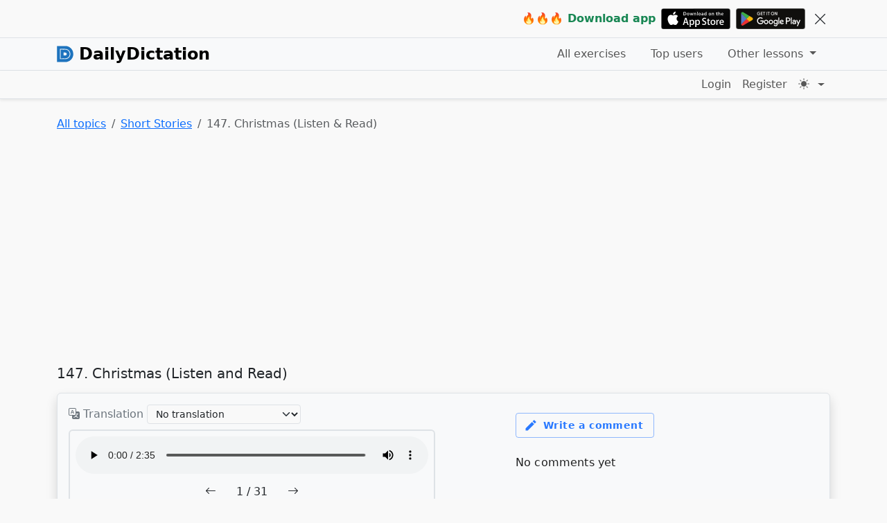

--- FILE ---
content_type: text/html; charset=UTF-8
request_url: https://dailydictation.com/exercises/short-stories/148-christmas.178/listen-and-read
body_size: 9677
content:
<!DOCTYPE html>
<html lang="en" translate="no">
<head>
    <title>147. Christmas - Listen & Read | Short Stories | English Listening Exercises</title>
  <link rel="icon" type="image/x-icon" href="/dailydictation.ico"/>
      <link rel="apple-touch-icon" href="/dd-apple-touch-icon-precomposed.png"/>
    <meta charset="UTF-8"/>
  <meta name="viewport" content="initial-scale=1">
  <meta http-equiv="X-UA-Compatible" content="IE=edge" />

      <meta name="description" content="Free exercise for English learners. Improve English, especially listening skills and learn more about culture in Canada and America. 147. Christmas - Listen &amp; Read.">
  <meta name="keywords" content="Short Stories, 147. Christmas, learn English, practice english, english listening, dictation exercise, english dictation, improve english listening, interactive English exercises">
  <meta property="og:title" content="Practice English listening with dictation exercises - dailydictation.com"/>
  <meta property="og:description" content="Online dictation exercises for learners to improve English listening skills quickly. All levels from basic, intermediate to advanced. 100% Free."/>
  <meta property="og:url" content="https://dailydictation.com/exercises/short-stories/148-christmas.178/listen-and-read"/>
  <meta property="og:site_name" content="DailyDictation"/>
  <meta property="og:type" content="webiste"/>
  
  <link rel="canonical" href="https://dailydictation.com/exercises/short-stories/148-christmas.178/listen-and-read" />
  <link rel="stylesheet" href="/assets/style.333eb8c247cad744501c.css">
  <link rel="stylesheet" href="/static/bootstrap-icons-v1.10.5.min.css" media="print" onload="this.media='all'">
  <script>
    window.isDarkTheme = window.matchMedia && window.matchMedia('(prefers-color-scheme: dark)').matches;
    if (localStorage !== undefined && localStorage.getItem) {
      const stored = localStorage.getItem('theme');
      if (stored) {
        window.isDarkTheme = stored === 'dark';
      }
    }
    document.documentElement.setAttribute('data-bs-theme', window.isDarkTheme ? 'dark' : 'light');
  </script>
  <noscript>
    <style>
      .js-only {
        display: none;
      }
    </style>
  </noscript>
      <script type="application/ld+json">
    {"@type":"Article","name":"147. Christmas - Listen and Read","audio":"https:\/\/dailydictation.com\/upload\/general-english\/148-christmas-2019-04-07-04-30-28\/0-148-christmas.mp3","educationalUse":"self-practice","learningResourceType":"audio and text","educationalLevel":"Medium","text":"In most Western countries, Christmas is the biggest holiday of the year.\nPeople gather with their families to celebrate this day,\nwhich occurs on December 25th each year.\nThe holiday of Christmas celebrates the birth of Jesus Christ.\nIn the Christian religion, Jesus Christ is recognized as the Son of God.\nDuring the Christmas season, many people celebrate the events of the birth of Jesus Christ.\nFor example, they recall the three wise men\nwho visited Jesus Christ shortly after his birth.\nAlso, they recall that Jesus Christ was born in a manger,\nbecause his parents could not find a place to stay.\nIn Western countries, Christmas is also celebrated by many people who are not religious.\nPeople view Christmas as a time for being together with one's relatives.\nChildren, parents, and grandparents gather to exchange presents\nand to eat special foods.\nThe tradition of giving gifts at Christmas is unusual in one way.\nWhen children go to bed on the evening before Christmas,\nthey hang large socks (called stockings) in their house.\nWhen they wake up on Christmas morning, the stockings have been filled with toys and candy.\nAccording to tradition, the presents have been given by a fat man\nwho wears a white beard and a red suit.\nThis man, called Santa Claus, flies around the world in a sled that is pulled by reindeer.\nHe stops at each house and flies down the chimney to deliver his presents.\nIn the weeks before Christmas, children are usually very well behaved.\nTheir parents tell them that Santa Claus will only give presents to children who are good!\nAnother Christmas tradition is the Christmas tree.\nPeople put a small tree inside their house and decorate it with various pretty objects.\nNowadays, most people use an artificial tree instead of a real tree.\nThe tradition of the Christmas tree is actually older than Christmas itself\nthe people of Europe celebrated the beginning of the winter season in this way\neven before Christianity reached Europe.\nChristmas is certainly one of the most important and most enjoyed holidays in Western countries."}
  </script>

                    <script async src="https://pagead2.googlesyndication.com/pagead/js/adsbygoogle.js?client=ca-pub-8891417675222163" crossorigin="anonymous"></script>
        <script async src="https://fundingchoicesmessages.google.com/i/pub-8891417675222163?ers=1" nonce="YLgbrlV2NNaxr6QFtG2rpg"></script>
              <script async src="https://www.googletagmanager.com/gtag/js?id=G-JPPMR887H3"></script>
    <script>
      window.dataLayer = window.dataLayer || [];
      function gtag(){dataLayer.push(arguments);}
      gtag('js', new Date());
      gtag('config', 'G-JPPMR887H3');

              gtag('config', 'AW-759288041');
        gtag('event', 'conversion', {'send_to': 'AW-759288041/b-DkCK6eracDEOmhh-oC'});
          </script>
              </head>
<body class="d-flex flex-column">

  <div class="border-bottom d-none bg-body" id="apps-top">
    <div class="container-lg">
      <div class="text-end py-2">
        <div class="d-flex align-items-center">
          <div class="flex-grow-1"></div>
          <strong class="text-success me-2 text-center">🔥🔥🔥 Download&nbsp;app</strong>
                      <a href="https://apps.apple.com/us/app/daily-dictation-english/id6505085682" class="text-decoration-none">
              <img src="/static/appstore.svg" alt="DailyDictation on AppStore" width="100">
            </a>
                                <a href="https://play.google.com/store/apps/details?id=com.dailydictation" class="text-decoration-none ms-2">
              <img src="/static/googleplay.svg" alt="DailyDictation on Google Play" width="100">
            </a>
                    <button class="btn btn-lg bi bi-x-lg border-0 ms-2 p-1" id="btn-hide-apps"></button>
        </div>
      </div>
    </div>
  </div>

<div id="nav-container" class="w-100" style="z-index: 100">
  <nav class="navbar navbar-expand-lg border-bottom p-0 bg-body-tertiary">
  <div class="container-lg">
    <a href="/" class="navbar-brand fs-4 d-flex align-items-center">
              <img src="/dailydictation.svg" alt="DailyDictation Logo" class="me-2" width="24" height="24">
            <span class="fw-semibold">DailyDictation</span>
    </a>
    <button
      class="navbar-toggler"
      type="button"
      data-bs-toggle="collapse"
      data-bs-target="#primaryNavbar"
      aria-controls="primaryNavbar"
      aria-expanded="false"
      aria-label="Toggle navigation"
    >
      <i class="bi bi-list fs-2"></i>
    </button>
        <div class="collapse navbar-collapse" id="primaryNavbar">
      <ul class="navbar-nav ms-auto">
        
                              <li class="nav-item me-1">
              <a class="nav-link px-3 py-1 " href="/exercises">
                All exercises
              </a>
            </li>
                                        <li class="nav-item me-1">
              <a class="nav-link px-3 py-1 " href="/top-users">
                Top users
              </a>
            </li>
                                        <li class="nav-item me-1 dropdown active">
              <a
                href="#"
                id="nav-dropdown-videos"
                class="nav-link dropdown-toggle px-3 py-1"
                role="button"
                data-bs-toggle="dropdown"
                aria-expanded="false"
              >
                Other lessons
              </a>
              <div class="dropdown-menu" aria-labelledby="nav-dropdown-videos">
                                  <a
                    class="dropdown-item "
                    href="/expressions"
                  >
                    English expressions
                  </a>
                                  <a
                    class="dropdown-item "
                    href="/english-pronunciation"
                  >
                    English pronunciation
                  </a>
                              </div>
            </li>
                        </ul>
    </div>
  </div>
</nav>
  
<nav class="navbar navbar-expand border-bottom bg-body py-0 shadow-sm">
  <div class="container-lg d-flex">
    <div class="flex-grow-1">
          </div>
    <div>
      <ul class="navbar-nav">
                  <li class="nav-item">
            <a href="/login"
               class="nav-link"
               data-test="login-link"
            >
              Login
            </a>
          </li>
          <li class="nav-item">
            <a href="/register" class="nav-link">
              Register
            </a>
          </li>
                <li class="nav-item dropdown">
          <button
            class="btn btn-link nav-link p-2 dropdown-toggle d-flex align-items-center border-0"
            id="bd-theme"
            type="button"
            title="Switch theme"
            aria-expanded="false"
            data-bs-toggle="dropdown"
            data-bs-display="static"
            aria-label="Toggle theme (dark)"
          >
            <i class="bi bi-sun-fill"></i><span id="bd-theme-text"></span>
          </button>
          <ul class="dropdown-menu dropdown-menu-end" aria-labelledby="bd-theme-text">
            <li>
              <button type="button" class="dropdown-item d-flex align-items-center" data-bs-theme-value="light" aria-pressed="false">
                <i class="bi bi-sun-fill me-2"></i> Light
              </button>
            </li>
            <li>
              <button type="button" class="dropdown-item d-flex align-items-center active" data-bs-theme-value="dark" aria-pressed="true">
                <i class="bi bi-moon-stars-fill me-2"></i> Dark
              </button>
            </li>
          </ul>
        </li>
      </ul>
    </div>
  </div>
</nav>
</div>
<div id="nav-buffer" class="pb-4"></div>

<div class="container-lg" id="breadcrumbs-container"></div>

  <nav class="container-lg mb-3" aria-label="breadcrumb">
    <ol class="breadcrumb">
  <li class="breadcrumb-item">
    <a href="/exercises">
      All topics
    </a>
  </li>
      <li class="breadcrumb-item">
      <a href="/exercises/short-stories">
        Short Stories
      </a>
    </li>
    <li class="breadcrumb-item active">
    147. Christmas (Listen &amp; Read)  </li>
</ol>
  </nav>

  <div class="container-lg">
        <div class="ads-container mb-4">
    <ins
      class="adsbygoogle"
      style="display:block"
      data-ad-client="ca-pub-8891417675222163"
      data-ad-slot="1572415352"
      data-ad-format="auto"
      data-full-width-responsive="true">
    </ins>
    <script>
      (adsbygoogle = window.adsbygoogle || []).push({});
    </script>
  </div>

  </div>

  <main class="container-lg">
    <div class="message">
    </div>

      <h1 class="fs-5 mb-3">147. Christmas (Listen and Read)</h1>
  <div class="p-3 border rounded shadow bg-body-tertiary mb-4">
    <div class="row mb-4">
      <div class="col-lg-6">
                  <div class="mb-2">
            <label for="select-translation" class="text-secondary">
              <i class="bi bi-translate"></i>
              Translation
            </label>
            <select class="form-select d-inline-block w-auto form-select-sm" name="" id="select-translation">
              <option value="">No translation</option>
                              <option value="af">Afrikaans</option>
                              <option value="sq">Albanian</option>
                              <option value="am">Amharic</option>
                              <option value="ar">Arabic</option>
                              <option value="hy">Armenian</option>
                              <option value="az">Azerbaijani</option>
                              <option value="eu">Basque</option>
                              <option value="be">Belarusian</option>
                              <option value="bn">Bengali</option>
                              <option value="bs">Bosnian</option>
                              <option value="bg">Bulgarian</option>
                              <option value="ca">Catalan</option>
                              <option value="ceb">Cebuano	</option>
                              <option value="zh-CN">Chinese (Simplified)</option>
                              <option value="zh-TW">Chinese (Traditional)</option>
                              <option value="co">Corsican</option>
                              <option value="hr">Croatian</option>
                              <option value="cs">Czech</option>
                              <option value="da">Danish</option>
                              <option value="nl">Dutch</option>
                              <option value="eo">Esperanto</option>
                              <option value="et">Estonian</option>
                              <option value="fi">Finnish</option>
                              <option value="fr">French</option>
                              <option value="fy">Frisian</option>
                              <option value="gl">Galician</option>
                              <option value="ka">Georgian</option>
                              <option value="de">German</option>
                              <option value="el">Greek</option>
                              <option value="gu">Gujarati</option>
                              <option value="ht">Haitian Creole</option>
                              <option value="ha">Hausa</option>
                              <option value="haw">Hawaiian</option>
                              <option value="he">Hebrew</option>
                              <option value="hi">Hindi</option>
                              <option value="hmn">Hmong	</option>
                              <option value="hu">Hungarian</option>
                              <option value="is">Icelandic</option>
                              <option value="ig">Igbo</option>
                              <option value="id">Indonesian</option>
                              <option value="ga">Irish</option>
                              <option value="it">Italian</option>
                              <option value="ja">Japanese</option>
                              <option value="jv">Javanese</option>
                              <option value="kn">Kannada</option>
                              <option value="kk">Kazakh</option>
                              <option value="km">Khmer</option>
                              <option value="rw">Kinyarwanda</option>
                              <option value="ko">Korean</option>
                              <option value="ku">Kurdish</option>
                              <option value="ky">Kyrgyz</option>
                              <option value="lo">Lao</option>
                              <option value="lv">Latvian</option>
                              <option value="lt">Lithuanian</option>
                              <option value="lb">Luxembourgish</option>
                              <option value="mk">Macedonian</option>
                              <option value="mg">Malagasy</option>
                              <option value="ms">Malay</option>
                              <option value="ml">Malayalam</option>
                              <option value="mt">Maltese</option>
                              <option value="mi">Maori</option>
                              <option value="mr">Marathi</option>
                              <option value="mn">Mongolian</option>
                              <option value="my">Myanmar (Burmese)</option>
                              <option value="ne">Nepali</option>
                              <option value="no">Norwegian</option>
                              <option value="ny">Nyanja (Chichewa)</option>
                              <option value="or">Odia (Oriya)</option>
                              <option value="ps">Pashto</option>
                              <option value="fa">Persian</option>
                              <option value="pl">Polish</option>
                              <option value="pt">Portuguese (Brazilian)</option>
                              <option value="pa">Punjabi</option>
                              <option value="ro">Romanian</option>
                              <option value="ru">Russian</option>
                              <option value="sm">Samoan</option>
                              <option value="gd">Scots Gaelic</option>
                              <option value="sr">Serbian</option>
                              <option value="st">Sesotho</option>
                              <option value="sn">Shona</option>
                              <option value="sd">Sindhi</option>
                              <option value="si">Sinhala (Sinhalese)</option>
                              <option value="sk">Slovak</option>
                              <option value="sl">Slovenian</option>
                              <option value="so">Somali</option>
                              <option value="es">Spanish</option>
                              <option value="su">Sundanese</option>
                              <option value="sw">Swahili</option>
                              <option value="sv">Swedish</option>
                              <option value="tl">Tagalog (Filipino)</option>
                              <option value="tg">Tajik</option>
                              <option value="ta">Tamil</option>
                              <option value="tt">Tatar</option>
                              <option value="te">Telugu</option>
                              <option value="th">Thai</option>
                              <option value="tr">Turkish</option>
                              <option value="tk">Turkmen</option>
                              <option value="uk">Ukrainian</option>
                              <option value="ur">Urdu</option>
                              <option value="ug">Uyghur</option>
                              <option value="uz">Uzbek</option>
                              <option value="vi">Vietnamese</option>
                              <option value="cy">Welsh</option>
                              <option value="xh">Xhosa</option>
                              <option value="yi">Yiddish</option>
                              <option value="yo">Yoruba</option>
                              <option value="zu">Zulu</option>
                          </select>
            <span class="spinner-border d-none" style="width: 1rem; height: 1rem" role="status" id="translation-loading-icon">
              <span class="visually-hidden text-secondary">Loading...</span>
            </span>
          </div>
                <div class="mb-3">
          <div class="border border-2 rounded p-2">
            <div>
              <audio controls class="w-100" preload="auto" id="js-audio">
                <source src="https://dailydictation.com/upload/general-english/148-christmas-2019-04-07-04-30-28/0-148-christmas.mp3" type="audio/mpeg">
                Your browser does not support the audio element.
              </audio>
              <div class="text-danger d-none" id="audio-error-message">Error! Cannot load audio!<br> Please try again later :(</div>
            </div>
            <div class="text-center ">
              <div class="d-inline-flex align-items-center">
                <button class="btn js-btn-prev">
                  <i class="bi bi-arrow-left"></i>
                </button>
                <span class="mx-3"><span class="js-current-position">1</span> / 31</span>
                <button class="btn js-btn-next">
                  <i class="bi bi-arrow-right"></i>
                </button>
              </div>
            </div>
            <div class="d-flex align-items-center" style="min-height: 200px">
              <div class="flex-grow-1 text-center">
                <div class="fs-5 js-top-text">
                  147. Christmas
                </div>
                <div class="mt-2 text-muted">
                  <span class="js-top-translation"></span>
                  <button
                      class="btn btn-sm text-muted p-0 ms-1 me-2 fs-6 d-none js-btn-edit-trans"
                      data-translation-id=""
                      data-challenge-id=""
                      data-add-suggestion-url=""
                      title="Edit this translation"
                  >
                    <i class="bi bi-pencil-square"></i>
                  </button>
                </div>
              </div>
            </div>
          </div>
        </div>
        <div class="text-muted d-none d-md-block mb-4">
          <div>
            Press "Space" to Play/Pause
          </div>
          <div>
            Press <i class="bi bi-arrow-left"></i> and <i class="bi bi-arrow-right"></i> to move between sentences.
          </div>
        </div>
        <div class="mb-2">
          <button class="btn btn-outline-secondary btn-sm mb-4 js-show-transcript">Show transcript</button>
          <div class="js-transcript d-none">
                          <div class="mb-3">
                <button
                    class="btn p-0 me-1 bi bi-play-circle fs-4 js-btn-play"
                    id="btn-play-1"
                    style="line-height: 0"
                ></button>
                                <span
                    class="transcript-text js-transcript-text"
                    title="1"
                    data-position="1"
                    id="challenge-6585-content"
                >
                In most Western countries, Christmas is the biggest holiday of the year.
              </span>
                <div
                    class="text-secondary js-translation d-none"
                    id="challenge-6585-translation"
                    data-original-text="In most Western countries, Christmas is the biggest holiday of the year."
                ></div>
              </div>
                          <div class="mb-3">
                <button
                    class="btn p-0 me-1 bi bi-play-circle fs-4 js-btn-play"
                    id="btn-play-2"
                    style="line-height: 0"
                ></button>
                                <span
                    class="transcript-text js-transcript-text"
                    title="2"
                    data-position="2"
                    id="challenge-6586-content"
                >
                People gather with their families to celebrate this day,
              </span>
                <div
                    class="text-secondary js-translation d-none"
                    id="challenge-6586-translation"
                    data-original-text="People gather with their families to celebrate this day,"
                ></div>
              </div>
                          <div class="mb-3">
                <button
                    class="btn p-0 me-1 bi bi-play-circle fs-4 js-btn-play"
                    id="btn-play-3"
                    style="line-height: 0"
                ></button>
                                <span
                    class="transcript-text js-transcript-text"
                    title="3"
                    data-position="3"
                    id="challenge-6587-content"
                >
                which occurs on December 25th each year.
              </span>
                <div
                    class="text-secondary js-translation d-none"
                    id="challenge-6587-translation"
                    data-original-text="which occurs on December 25th each year."
                ></div>
              </div>
                          <div class="mb-3">
                <button
                    class="btn p-0 me-1 bi bi-play-circle fs-4 js-btn-play"
                    id="btn-play-4"
                    style="line-height: 0"
                ></button>
                                <span
                    class="transcript-text js-transcript-text"
                    title="4"
                    data-position="4"
                    id="challenge-6588-content"
                >
                The holiday of Christmas celebrates the birth of Jesus Christ.
              </span>
                <div
                    class="text-secondary js-translation d-none"
                    id="challenge-6588-translation"
                    data-original-text="The holiday of Christmas celebrates the birth of Jesus Christ."
                ></div>
              </div>
                          <div class="mb-3">
                <button
                    class="btn p-0 me-1 bi bi-play-circle fs-4 js-btn-play"
                    id="btn-play-5"
                    style="line-height: 0"
                ></button>
                                <span
                    class="transcript-text js-transcript-text"
                    title="5"
                    data-position="5"
                    id="challenge-6589-content"
                >
                In the Christian religion, Jesus Christ is recognized as the Son of God.
              </span>
                <div
                    class="text-secondary js-translation d-none"
                    id="challenge-6589-translation"
                    data-original-text="In the Christian religion, Jesus Christ is recognized as the Son of God."
                ></div>
              </div>
                          <div class="mb-3">
                <button
                    class="btn p-0 me-1 bi bi-play-circle fs-4 js-btn-play"
                    id="btn-play-6"
                    style="line-height: 0"
                ></button>
                                <span
                    class="transcript-text js-transcript-text"
                    title="6"
                    data-position="6"
                    id="challenge-6590-content"
                >
                During the Christmas season, many people celebrate the events of the birth of Jesus Christ.
              </span>
                <div
                    class="text-secondary js-translation d-none"
                    id="challenge-6590-translation"
                    data-original-text="During the Christmas season, many people celebrate the events of the birth of Jesus Christ."
                ></div>
              </div>
                          <div class="mb-3">
                <button
                    class="btn p-0 me-1 bi bi-play-circle fs-4 js-btn-play"
                    id="btn-play-7"
                    style="line-height: 0"
                ></button>
                                <span
                    class="transcript-text js-transcript-text"
                    title="7"
                    data-position="7"
                    id="challenge-6591-content"
                >
                For example, they recall the three wise men
              </span>
                <div
                    class="text-secondary js-translation d-none"
                    id="challenge-6591-translation"
                    data-original-text="For example, they recall the three wise men"
                ></div>
              </div>
                          <div class="mb-3">
                <button
                    class="btn p-0 me-1 bi bi-play-circle fs-4 js-btn-play"
                    id="btn-play-8"
                    style="line-height: 0"
                ></button>
                                <span
                    class="transcript-text js-transcript-text"
                    title="8"
                    data-position="8"
                    id="challenge-6592-content"
                >
                who visited Jesus Christ shortly after his birth.
              </span>
                <div
                    class="text-secondary js-translation d-none"
                    id="challenge-6592-translation"
                    data-original-text="who visited Jesus Christ shortly after his birth."
                ></div>
              </div>
                          <div class="mb-3">
                <button
                    class="btn p-0 me-1 bi bi-play-circle fs-4 js-btn-play"
                    id="btn-play-9"
                    style="line-height: 0"
                ></button>
                                <span
                    class="transcript-text js-transcript-text"
                    title="9"
                    data-position="9"
                    id="challenge-6593-content"
                >
                Also, they recall that Jesus Christ was born in a manger,
              </span>
                <div
                    class="text-secondary js-translation d-none"
                    id="challenge-6593-translation"
                    data-original-text="Also, they recall that Jesus Christ was born in a manger,"
                ></div>
              </div>
                          <div class="mb-3">
                <button
                    class="btn p-0 me-1 bi bi-play-circle fs-4 js-btn-play"
                    id="btn-play-10"
                    style="line-height: 0"
                ></button>
                                <span
                    class="transcript-text js-transcript-text"
                    title="10"
                    data-position="10"
                    id="challenge-6594-content"
                >
                because his parents could not find a place to stay.
              </span>
                <div
                    class="text-secondary js-translation d-none"
                    id="challenge-6594-translation"
                    data-original-text="because his parents could not find a place to stay."
                ></div>
              </div>
                          <div class="mb-3">
                <button
                    class="btn p-0 me-1 bi bi-play-circle fs-4 js-btn-play"
                    id="btn-play-11"
                    style="line-height: 0"
                ></button>
                                <span
                    class="transcript-text js-transcript-text"
                    title="11"
                    data-position="11"
                    id="challenge-6595-content"
                >
                In Western countries, Christmas is also celebrated by many people who are not religious.
              </span>
                <div
                    class="text-secondary js-translation d-none"
                    id="challenge-6595-translation"
                    data-original-text="In Western countries, Christmas is also celebrated by many people who are not religious."
                ></div>
              </div>
                          <div class="mb-3">
                <button
                    class="btn p-0 me-1 bi bi-play-circle fs-4 js-btn-play"
                    id="btn-play-12"
                    style="line-height: 0"
                ></button>
                                <span
                    class="transcript-text js-transcript-text"
                    title="12"
                    data-position="12"
                    id="challenge-6596-content"
                >
                People view Christmas as a time for being together with one&#039;s relatives.
              </span>
                <div
                    class="text-secondary js-translation d-none"
                    id="challenge-6596-translation"
                    data-original-text="People view Christmas as a time for being together with one&#039;s relatives."
                ></div>
              </div>
                          <div class="mb-3">
                <button
                    class="btn p-0 me-1 bi bi-play-circle fs-4 js-btn-play"
                    id="btn-play-13"
                    style="line-height: 0"
                ></button>
                                <span
                    class="transcript-text js-transcript-text"
                    title="13"
                    data-position="13"
                    id="challenge-6597-content"
                >
                Children, parents, and grandparents gather to exchange presents
              </span>
                <div
                    class="text-secondary js-translation d-none"
                    id="challenge-6597-translation"
                    data-original-text="Children, parents, and grandparents gather to exchange presents"
                ></div>
              </div>
                          <div class="mb-3">
                <button
                    class="btn p-0 me-1 bi bi-play-circle fs-4 js-btn-play"
                    id="btn-play-14"
                    style="line-height: 0"
                ></button>
                                <span
                    class="transcript-text js-transcript-text"
                    title="14"
                    data-position="14"
                    id="challenge-6598-content"
                >
                and to eat special foods.
              </span>
                <div
                    class="text-secondary js-translation d-none"
                    id="challenge-6598-translation"
                    data-original-text="and to eat special foods."
                ></div>
              </div>
                          <div class="mb-3">
                <button
                    class="btn p-0 me-1 bi bi-play-circle fs-4 js-btn-play"
                    id="btn-play-15"
                    style="line-height: 0"
                ></button>
                                <span
                    class="transcript-text js-transcript-text"
                    title="15"
                    data-position="15"
                    id="challenge-6599-content"
                >
                The tradition of giving gifts at Christmas is unusual in one way.
              </span>
                <div
                    class="text-secondary js-translation d-none"
                    id="challenge-6599-translation"
                    data-original-text="The tradition of giving gifts at Christmas is unusual in one way."
                ></div>
              </div>
                          <div class="mb-3">
                <button
                    class="btn p-0 me-1 bi bi-play-circle fs-4 js-btn-play"
                    id="btn-play-16"
                    style="line-height: 0"
                ></button>
                                <span
                    class="transcript-text js-transcript-text"
                    title="16"
                    data-position="16"
                    id="challenge-6600-content"
                >
                When children go to bed on the evening before Christmas,
              </span>
                <div
                    class="text-secondary js-translation d-none"
                    id="challenge-6600-translation"
                    data-original-text="When children go to bed on the evening before Christmas,"
                ></div>
              </div>
                          <div class="mb-3">
                <button
                    class="btn p-0 me-1 bi bi-play-circle fs-4 js-btn-play"
                    id="btn-play-17"
                    style="line-height: 0"
                ></button>
                                <span
                    class="transcript-text js-transcript-text"
                    title="17"
                    data-position="17"
                    id="challenge-6601-content"
                >
                they hang large socks (called stockings) in their house.
              </span>
                <div
                    class="text-secondary js-translation d-none"
                    id="challenge-6601-translation"
                    data-original-text="they hang large socks (called stockings) in their house."
                ></div>
              </div>
                          <div class="mb-3">
                <button
                    class="btn p-0 me-1 bi bi-play-circle fs-4 js-btn-play"
                    id="btn-play-18"
                    style="line-height: 0"
                ></button>
                                <span
                    class="transcript-text js-transcript-text"
                    title="18"
                    data-position="18"
                    id="challenge-6602-content"
                >
                When they wake up on Christmas morning, the stockings have been filled with toys and candy.
              </span>
                <div
                    class="text-secondary js-translation d-none"
                    id="challenge-6602-translation"
                    data-original-text="When they wake up on Christmas morning, the stockings have been filled with toys and candy."
                ></div>
              </div>
                          <div class="mb-3">
                <button
                    class="btn p-0 me-1 bi bi-play-circle fs-4 js-btn-play"
                    id="btn-play-19"
                    style="line-height: 0"
                ></button>
                                <span
                    class="transcript-text js-transcript-text"
                    title="19"
                    data-position="19"
                    id="challenge-6603-content"
                >
                According to tradition, the presents have been given by a fat man
              </span>
                <div
                    class="text-secondary js-translation d-none"
                    id="challenge-6603-translation"
                    data-original-text="According to tradition, the presents have been given by a fat man"
                ></div>
              </div>
                          <div class="mb-3">
                <button
                    class="btn p-0 me-1 bi bi-play-circle fs-4 js-btn-play"
                    id="btn-play-20"
                    style="line-height: 0"
                ></button>
                                <span
                    class="transcript-text js-transcript-text"
                    title="20"
                    data-position="20"
                    id="challenge-6604-content"
                >
                who wears a white beard and a red suit.
              </span>
                <div
                    class="text-secondary js-translation d-none"
                    id="challenge-6604-translation"
                    data-original-text="who wears a white beard and a red suit."
                ></div>
              </div>
                          <div class="mb-3">
                <button
                    class="btn p-0 me-1 bi bi-play-circle fs-4 js-btn-play"
                    id="btn-play-21"
                    style="line-height: 0"
                ></button>
                                <span
                    class="transcript-text js-transcript-text"
                    title="21"
                    data-position="21"
                    id="challenge-6605-content"
                >
                This man, called Santa Claus, flies around the world in a sled that is pulled by reindeer.
              </span>
                <div
                    class="text-secondary js-translation d-none"
                    id="challenge-6605-translation"
                    data-original-text="This man, called Santa Claus, flies around the world in a sled that is pulled by reindeer."
                ></div>
              </div>
                          <div class="mb-3">
                <button
                    class="btn p-0 me-1 bi bi-play-circle fs-4 js-btn-play"
                    id="btn-play-22"
                    style="line-height: 0"
                ></button>
                                <span
                    class="transcript-text js-transcript-text"
                    title="22"
                    data-position="22"
                    id="challenge-6606-content"
                >
                He stops at each house and flies down the chimney to deliver his presents.
              </span>
                <div
                    class="text-secondary js-translation d-none"
                    id="challenge-6606-translation"
                    data-original-text="He stops at each house and flies down the chimney to deliver his presents."
                ></div>
              </div>
                          <div class="mb-3">
                <button
                    class="btn p-0 me-1 bi bi-play-circle fs-4 js-btn-play"
                    id="btn-play-23"
                    style="line-height: 0"
                ></button>
                                <span
                    class="transcript-text js-transcript-text"
                    title="23"
                    data-position="23"
                    id="challenge-6607-content"
                >
                In the weeks before Christmas, children are usually very well behaved.
              </span>
                <div
                    class="text-secondary js-translation d-none"
                    id="challenge-6607-translation"
                    data-original-text="In the weeks before Christmas, children are usually very well behaved."
                ></div>
              </div>
                          <div class="mb-3">
                <button
                    class="btn p-0 me-1 bi bi-play-circle fs-4 js-btn-play"
                    id="btn-play-24"
                    style="line-height: 0"
                ></button>
                                <span
                    class="transcript-text js-transcript-text"
                    title="24"
                    data-position="24"
                    id="challenge-6608-content"
                >
                Their parents tell them that Santa Claus will only give presents to children who are good!
              </span>
                <div
                    class="text-secondary js-translation d-none"
                    id="challenge-6608-translation"
                    data-original-text="Their parents tell them that Santa Claus will only give presents to children who are good!"
                ></div>
              </div>
                          <div class="mb-3">
                <button
                    class="btn p-0 me-1 bi bi-play-circle fs-4 js-btn-play"
                    id="btn-play-25"
                    style="line-height: 0"
                ></button>
                                <span
                    class="transcript-text js-transcript-text"
                    title="25"
                    data-position="25"
                    id="challenge-6609-content"
                >
                Another Christmas tradition is the Christmas tree.
              </span>
                <div
                    class="text-secondary js-translation d-none"
                    id="challenge-6609-translation"
                    data-original-text="Another Christmas tradition is the Christmas tree."
                ></div>
              </div>
                          <div class="mb-3">
                <button
                    class="btn p-0 me-1 bi bi-play-circle fs-4 js-btn-play"
                    id="btn-play-26"
                    style="line-height: 0"
                ></button>
                                <span
                    class="transcript-text js-transcript-text"
                    title="26"
                    data-position="26"
                    id="challenge-6610-content"
                >
                People put a small tree inside their house and decorate it with various pretty objects.
              </span>
                <div
                    class="text-secondary js-translation d-none"
                    id="challenge-6610-translation"
                    data-original-text="People put a small tree inside their house and decorate it with various pretty objects."
                ></div>
              </div>
                          <div class="mb-3">
                <button
                    class="btn p-0 me-1 bi bi-play-circle fs-4 js-btn-play"
                    id="btn-play-27"
                    style="line-height: 0"
                ></button>
                                <span
                    class="transcript-text js-transcript-text"
                    title="27"
                    data-position="27"
                    id="challenge-6611-content"
                >
                Nowadays, most people use an artificial tree instead of a real tree.
              </span>
                <div
                    class="text-secondary js-translation d-none"
                    id="challenge-6611-translation"
                    data-original-text="Nowadays, most people use an artificial tree instead of a real tree."
                ></div>
              </div>
                          <div class="mb-3">
                <button
                    class="btn p-0 me-1 bi bi-play-circle fs-4 js-btn-play"
                    id="btn-play-28"
                    style="line-height: 0"
                ></button>
                                <span
                    class="transcript-text js-transcript-text"
                    title="28"
                    data-position="28"
                    id="challenge-6612-content"
                >
                The tradition of the Christmas tree is actually older than Christmas itself
              </span>
                <div
                    class="text-secondary js-translation d-none"
                    id="challenge-6612-translation"
                    data-original-text="The tradition of the Christmas tree is actually older than Christmas itself"
                ></div>
              </div>
                          <div class="mb-3">
                <button
                    class="btn p-0 me-1 bi bi-play-circle fs-4 js-btn-play"
                    id="btn-play-29"
                    style="line-height: 0"
                ></button>
                                <span
                    class="transcript-text js-transcript-text"
                    title="29"
                    data-position="29"
                    id="challenge-6613-content"
                >
                the people of Europe celebrated the beginning of the winter season in this way
              </span>
                <div
                    class="text-secondary js-translation d-none"
                    id="challenge-6613-translation"
                    data-original-text="the people of Europe celebrated the beginning of the winter season in this way"
                ></div>
              </div>
                          <div class="mb-3">
                <button
                    class="btn p-0 me-1 bi bi-play-circle fs-4 js-btn-play"
                    id="btn-play-30"
                    style="line-height: 0"
                ></button>
                                <span
                    class="transcript-text js-transcript-text"
                    title="30"
                    data-position="30"
                    id="challenge-6614-content"
                >
                even before Christianity reached Europe.
              </span>
                <div
                    class="text-secondary js-translation d-none"
                    id="challenge-6614-translation"
                    data-original-text="even before Christianity reached Europe."
                ></div>
              </div>
                          <div class="mb-3">
                <button
                    class="btn p-0 me-1 bi bi-play-circle fs-4 js-btn-play"
                    id="btn-play-31"
                    style="line-height: 0"
                ></button>
                                <span
                    class="transcript-text js-transcript-text"
                    title="31"
                    data-position="31"
                    id="challenge-6615-content"
                >
                Christmas is certainly one of the most important and most enjoyed holidays in Western countries.
              </span>
                <div
                    class="text-secondary js-translation d-none"
                    id="challenge-6615-translation"
                    data-original-text="Christmas is certainly one of the most important and most enjoyed holidays in Western countries."
                ></div>
              </div>
                      </div>
        </div>
        <div class="modal fade" id="edit-translation-modal" tabindex="-1" aria-labelledby="editTranslationleModalLabel" aria-hidden="true">
          <div class="modal-dialog modal-dialog-centered">
            <div class="modal-content">
              <div class="modal-header">
                <h5 class="modal-title fs-5" id="editTranslationModalLabel">Edit translation</h5>
                <button type="button" class="btn-close" data-bs-dismiss="modal" aria-label="Close"></button>
              </div>
              <div class="modal-body">
                <p id="translation-origin-text"></p>
                <div class="mb-4">
                  <label for="edit-translation-input" class="form-label text-secondary">New translation</label>
                  <textarea class="form-control" id="edit-translation-input" rows="3"></textarea>
                </div>
                <button class="btn btn-primary btn-sm" id="btn-submit-translation">
                  Submit
                </button>
                <div id="submit-success-message" class="text-success">Thank you for your suggestion, we will review and update the translation!</div>
                <div id="submit-error-message" class="text-danger">Sorry, an error happened, please try again later!</div>
              </div>
            </div>
          </div>
        </div>
        <div class="">
          <span class="text-muted">Related links:</span>
          <ul>
            <li>
              <a href="/exercises/short-stories/148-christmas.178/listen-and-type">
                147. Christmas (Listen & Type)
              </a>
            </li>
                          <li>
                Next exercise:
                <a href="/exercises/short-stories/149-thanksgiving.179/listen-and-read">
                  148. Thanksgiving
                </a>
              </li>
                                      <li>
                Previous exercise:
                <a href="/exercises/short-stories/147-snow.177/listen-and-read">
                  146. Snow
                </a>
              </li>
                      </ul>
        </div>
      </div>
      <div class="col-lg-6 offset-xl-1 col-xl-5">
        <div>
          <div id="slickcomment"></div>
        </div>
      </div>
    </div>
  </div>

  
    <div class="mb-4">
    <ins class="adsbygoogle"
      style="display:block"
      data-ad-format="autorelaxed"
      data-ad-client="ca-pub-8891417675222163"
      data-ad-slot="5897104875"></ins>
  </div>
  <script>
    (adsbygoogle = window.adsbygoogle || []).push({});
  </script>

    </main>

<div class="flex-grow-1"></div>
<footer id="footer" class="border-top mt-5 pt-3">
          <div class="container-lg d-flex flex-wrap">
              <div class="px-2 mb-3">
          <a href="https://apps.apple.com/us/app/daily-dictation-english/id6505085682">
            <img src="/static/appstore.svg" alt="DailyDictation on AppStore" width="140">
          </a>
        </div>
                    <div class="px-2 mb-3">
          <a href="https://play.google.com/store/apps/details?id=com.dailydictation">
            <img src="/static/googleplay.svg" alt="DailyDictation on AppStore" width="140">
          </a>
        </div>
          </div>
    <div class="container-lg text-left mb-4">
    <div class="row">
                    <div class="col-6 col-md-3">
          <nav class="nav flex-column ">
                                                                                    <a class="nav-link" href="/" >Home</a>
                                                      <a class="nav-link" href="/exercises" >All exercises</a>
                                                      <a class="nav-link" href="/expressions" >English expressions</a>
                                                      <a class="nav-link" href="/english-pronunciation" >English pronunciation</a>
                                                      <a class="nav-link" href="https://fluentpal.app?utm_source=dailydictation" >FluentPal - English Speaking App</a>
                                                      <a class="nav-link" href="https://dailydictation.com/english-listening-materials-audio-free-download" >Download audio files</a>
                      </nav>
        </div>
              <div class="col-6 col-md-3">
          <nav class="nav flex-column ">
                                                      <a class="nav-link" href="/top-users" >Top users</a>
                                                      <a class="nav-link" href="/discussions" >Latest comments</a>
                                                      <a class="nav-link" href="/useful-websites-and-resources-for-learning-english" >Learning English resources</a>
                                                      <a class="nav-link" href="https://germanlistening.com" >Practice German Listening</a>
                      </nav>
        </div>
              <div class="col-6 col-md-3">
          <nav class="nav flex-column ">
                                                      <a class="nav-link" href="https://dailydictation.com/blog/" >Blog</a>
                                                      <a class="nav-link" href="/contact" >Contact</a>
                                                      <a class="nav-link" href="/terms-and-rules" >Terms & rules</a>
                                                      <a class="nav-link" href="/privacy-policy" >Privacy policy</a>
                      </nav>
        </div>
              <div class="col-6 col-md-3">
          <nav class="nav flex-column ">
                                                      <a class="nav-link" href="https://www.facebook.com/dailydictation" target=&quot;_blank&quot; rel=&quot;noopener&quot; aria-label=&quot;Facebook&quot;><i class="bi bi-facebook"></i> Follow us on Facebook</a>
                                                      <a class="nav-link" href="https://www.tiktok.com/@daily_dictation" target=&quot;_blank&quot; rel=&quot;noopener&quot; aria-label=&quot;TikTok&quot;><i class="bi bi-tiktok"></i> Follow us on TikTok</a>
                      </nav>
        </div>
          </div>
  </div>
  <p class="text-center bg-dark text-white p-3 m-0 border-top">
    © dailydictation.com · since 2019
          </p>
</footer>
<div class="sharethis-sticky-share-buttons"></div>

<script src="/static/bootstrap.bundle.min.js"></script>
<script src="/assets/front.5520093c20b5c913fee6.js"></script>
<script src="/assets/react.ea95cfdb467f415ffaeb.js"></script>

    

  <script>
    window.challengesData = [{"id":6585,"content":"In most Western countries, Christmas is the biggest holiday of the year.","position":1,"timeStart":2.08,"timeEnd":7.07},{"id":6586,"content":"People gather with their families to celebrate this day,","position":2,"timeStart":7.32,"timeEnd":10.68},{"id":6587,"content":"which occurs on December 25th each year.","position":3,"timeStart":10.68,"timeEnd":14.21},{"id":6588,"content":"The holiday of Christmas celebrates the birth of Jesus Christ.","position":4,"timeStart":15.07,"timeEnd":19.6},{"id":6589,"content":"In the Christian religion, Jesus Christ is recognized as the Son of God.","position":5,"timeStart":20.06,"timeEnd":25.52},{"id":6590,"content":"During the Christmas season, many people celebrate the events of the birth of Jesus Christ.","position":6,"timeStart":26.04,"timeEnd":31.82},{"id":6591,"content":"For example, they recall the three wise men","position":7,"timeStart":32.23,"timeEnd":35.7},{"id":6592,"content":"who visited Jesus Christ shortly after his birth.","position":8,"timeStart":35.7,"timeEnd":38.97},{"id":6593,"content":"Also, they recall that Jesus Christ was born in a manger,","position":9,"timeStart":39.21,"timeEnd":44},{"id":6594,"content":"because his parents could not find a place to stay.","position":10,"timeStart":46.02,"timeEnd":49.84},{"id":6595,"content":"In Western countries, Christmas is also celebrated by many people who are not religious.","position":11,"timeStart":50.16,"timeEnd":56.25},{"id":6596,"content":"People view Christmas as a time for being together with one's relatives.","position":12,"timeStart":56.63,"timeEnd":61.38},{"id":6597,"content":"Children, parents, and grandparents gather to exchange presents","position":13,"timeStart":61.64,"timeEnd":65.73},{"id":6598,"content":"and to eat special foods.","position":14,"timeStart":65.87,"timeEnd":67.95},{"id":6599,"content":"The tradition of giving gifts at Christmas is unusual in one way.","position":15,"timeStart":68.64,"timeEnd":73.27},{"id":6600,"content":"When children go to bed on the evening before Christmas,","position":16,"timeStart":73.55,"timeEnd":77.01},{"id":6601,"content":"they hang large socks (called stockings) in their house.","position":17,"timeStart":77.08,"timeEnd":81.01},{"id":6602,"content":"When they wake up on Christmas morning, the stockings have been filled with toys and candy.","position":18,"timeStart":81.22,"timeEnd":86.85},{"id":6603,"content":"According to tradition, the presents have been given by a fat man","position":19,"timeStart":87.36,"timeEnd":91.96},{"id":6604,"content":"who wears a white beard and a red suit.","position":20,"timeStart":91.96,"timeEnd":94.77},{"id":6605,"content":"This man, called Santa Claus, flies around the world in a sled that is pulled by reindeer.","position":21,"timeStart":95,"timeEnd":101.88},{"id":6606,"content":"He stops at each house and flies down the chimney to deliver his presents.","position":22,"timeStart":102.16,"timeEnd":107.19},{"id":6607,"content":"In the weeks before Christmas, children are usually very well behaved.","position":23,"timeStart":107.6,"timeEnd":112.64},{"id":6608,"content":"Their parents tell them that Santa Claus will only give presents to children who are good!","position":24,"timeStart":112.78,"timeEnd":118.32},{"id":6609,"content":"Another Christmas tradition is the Christmas tree.","position":25,"timeStart":118.86,"timeEnd":122.1},{"id":6610,"content":"People put a small tree inside their house and decorate it with various pretty objects.","position":26,"timeStart":122.42,"timeEnd":128.09},{"id":6611,"content":"Nowadays, most people use an artificial tree instead of a real tree.","position":27,"timeStart":128.37,"timeEnd":133.05},{"id":6612,"content":"The tradition of the Christmas tree is actually older than Christmas itself","position":28,"timeStart":133.63,"timeEnd":138.17},{"id":6613,"content":"the people of Europe celebrated the beginning of the winter season in this way","position":29,"timeStart":138.36,"timeEnd":142.87},{"id":6614,"content":"even before Christianity reached Europe.","position":30,"timeStart":143,"timeEnd":145.75},{"id":6615,"content":"Christmas is certainly one of the most important and most enjoyed holidays in Western countries.","position":31,"timeStart":146.25,"timeEnd":152.63}];
    window.getLessonTranslationsUrl = '/api/translations/by_lesson/178';
  </script>
  <script src="/assets/appListenAndRead.1eb859a8f9a6b99c6178.js"></script>

  <script src="https://slickcomment.com/js/sdk.js?site=dailydictation.com"></script>
  <script>
    if (window.SlickComment) {
      const widget = window.SlickComment.renderDiscussion({
        containerElement: document.getElementById('slickcomment'),
        siteId: '3kgJqMWdCI',
        pageId: 'listen-178',
        pageUrl: 'https://dailydictation.com/exercises/short-stories/148-christmas.178/listen-and-read',
        pageTitle: '147. Christmas - Listen with transcript',
        colorScheme: window.isDarkTheme ? 'dark' : 'light',
        btnAddCommentVariant: 'outlined',
        avatarVariant: 'square',
        fontFamily: 'system-ui',
        userSsoId: null,
        nbCommentsFirstLoad: 5,
        getUserSsoToken: () => {
          return fetch('/slickcomment-sso')
              .then((res) => {
                if (res.ok) {
                  return res.text();
                }

                throw new Error('Could not sign in.');
              });
        },
        handleBtnLoginClick: () => {
          window.location.href = '/login';
        },
      });

      window.addEventListener('theme.changed', function(e) {
        widget.update({colorScheme: e.detail.isDarkTheme ? 'dark' : 'light'});
      });
    }
  </script>

  <script type="text/javascript" src="https://platform-api.sharethis.com/js/sharethis.js#property=6444b2c5b122060019c95645&product=sticky-share-buttons&source=platform" async="async"></script>
<script>
  const appsTop = document.getElementById('apps-top');
  const btnHideApps = document.getElementById('btn-hide-apps');
  const lastHideAppsAt = parseInt(localStorage.getItem('lastHideAppsAt') ?? 0);
  const btnHideAppsClicks = parseInt(localStorage.getItem('btnHideAppsClicks') ?? 0);

  if (btnHideAppsClicks < 3 && (lastHideAppsAt + (1000*60*60*24*3)) < Date.now()) {
    appsTop.classList.remove('d-none');

    btnHideApps.addEventListener('click', () => {
      appsTop.classList.add('d-none');
      localStorage.setItem('lastHideAppsAt',  Date.now().toString());
      localStorage.setItem('btnHideAppsClicks',  (btnHideAppsClicks + 1).toString());
    });
  }
</script>
<script defer src="https://static.cloudflareinsights.com/beacon.min.js/vcd15cbe7772f49c399c6a5babf22c1241717689176015" integrity="sha512-ZpsOmlRQV6y907TI0dKBHq9Md29nnaEIPlkf84rnaERnq6zvWvPUqr2ft8M1aS28oN72PdrCzSjY4U6VaAw1EQ==" data-cf-beacon='{"version":"2024.11.0","token":"1bc626ba106043e1a0bf2e8698b6dcdd","r":1,"server_timing":{"name":{"cfCacheStatus":true,"cfEdge":true,"cfExtPri":true,"cfL4":true,"cfOrigin":true,"cfSpeedBrain":true},"location_startswith":null}}' crossorigin="anonymous"></script>
</body>
</html>


--- FILE ---
content_type: text/html; charset=utf-8
request_url: https://www.google.com/recaptcha/api2/aframe
body_size: 137
content:
<!DOCTYPE HTML><html><head><meta http-equiv="content-type" content="text/html; charset=UTF-8"></head><body><script nonce="0YcJcq4tSNV9jwemX32LkA">/** Anti-fraud and anti-abuse applications only. See google.com/recaptcha */ try{var clients={'sodar':'https://pagead2.googlesyndication.com/pagead/sodar?'};window.addEventListener("message",function(a){try{if(a.source===window.parent){var b=JSON.parse(a.data);var c=clients[b['id']];if(c){var d=document.createElement('img');d.src=c+b['params']+'&rc='+(localStorage.getItem("rc::a")?sessionStorage.getItem("rc::b"):"");window.document.body.appendChild(d);sessionStorage.setItem("rc::e",parseInt(sessionStorage.getItem("rc::e")||0)+1);localStorage.setItem("rc::h",'1768957647551');}}}catch(b){}});window.parent.postMessage("_grecaptcha_ready", "*");}catch(b){}</script></body></html>

--- FILE ---
content_type: application/javascript; charset=utf-8
request_url: https://fundingchoicesmessages.google.com/f/AGSKWxX6goCQ5JOkni8bselTnDvaP9jkdzFzMe4zuytpXHD2_Bjxu3-qPhcXkA8g8SZpFo8U72yE82T63vFpRZsFBRxtAW7Bbzfgvyimpt3exRPOKMWO9AsaImBTCzt21S348hsd2J88YhZKDMfKNrH3yFbu3vnu_Zs2ZUw3p0PSlovE0eYj90VKtrZcC07M/_.468x60./120ad._argus_ad_/div-ads./adhref.
body_size: -1291
content:
window['df0d88f1-73d1-4d75-8655-b286062c6fc3'] = true;